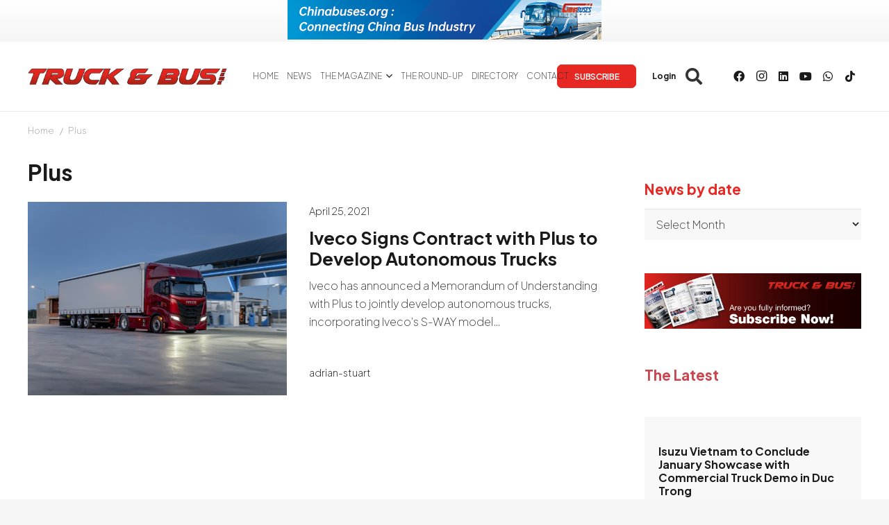

--- FILE ---
content_type: text/html; charset=UTF-8
request_url: https://www.truckandbusnews.net/wp-admin/admin-ajax.php
body_size: 113
content:
{"error":0,"msg":"<a rel=\"nofollow\" data-id_banner=\"31937\" href=\"https:\/\/m.chinabuses.org\/\" target=\"_blank\"><img width=\"452\" height=\"60\" src=\"https:\/\/www.truckandbusnews.net\/wp-content\/uploads\/2025\/03\/Chinabuses.jpg\" class=\"attachment-full size-full wp-post-image\" alt=\"\" decoding=\"async\" loading=\"lazy\" srcset=\"https:\/\/www.truckandbusnews.net\/wp-content\/uploads\/2025\/03\/Chinabuses.jpg 452w, https:\/\/www.truckandbusnews.net\/wp-content\/uploads\/2025\/03\/Chinabuses-300x40.jpg 300w\" sizes=\"auto, (max-width: 452px) 100vw, 452px\" \/><\/a>","banner_id":"31937"}